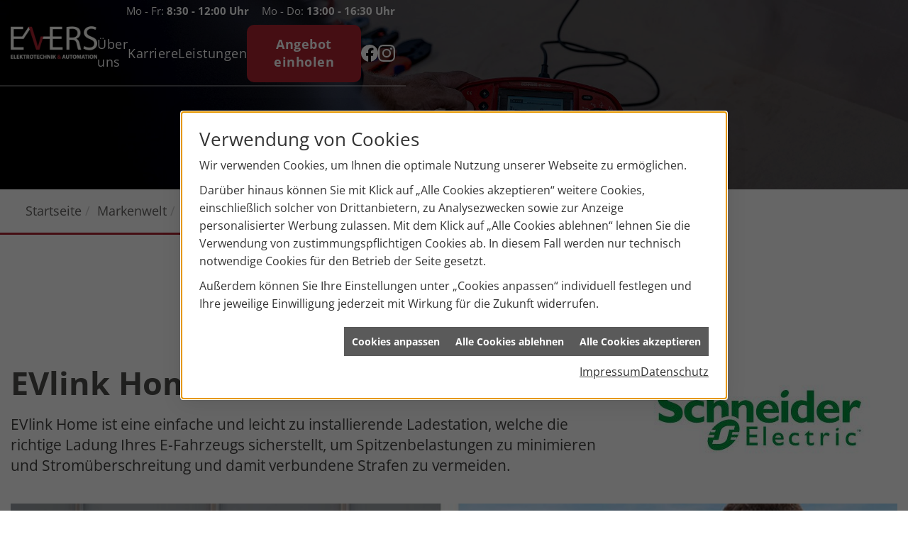

--- FILE ---
content_type: text/html; charset=utf-8
request_url: https://www.evers.gmbh/marke_hersteller_produkte/schneider_electric/produkte/elektromobilitaet/evlink-home
body_size: 8195
content:
<!DOCTYPE html><html data-layout-name="layout630" lang="de"><head><title>EVlink Home von Schneider Electric - Evers Elektro­technik und Auto­mation</title><meta name="Content-Type" content="text/html;charset=utf-8"/><meta name="description" content="EVlink Home ist eine einfache und leicht zu instal­lierende Lade­station, welche die richtige Ladung Ihres E-Fahr­zeugs sicher­stellt"/><meta name="robots" content="index, follow"/><meta name="keywords" content="Kleve, Evers Elektro­technik und Auto­mation, Elektriker, Elektro, Elektroinstallateur, Elektroinstallation, Elektronik, Elektrotechnik, Grundinstallation, Neubau, Umbau, Modernisierung, Sanierung, Beleuchtung, Licht, Leuchten, Helligkeit, Lampen, Sicherheitstechnik, Bewegungsmelder, Alarmanlage, Brandschutz, Rauchmelder, Videoüberwachung, Blitzschutz, Überspannungsschutz, Hausnotruf, Türsprechanlage, Netzwerktechnik, LAN, Photovoltaik, PV, Photovoltaikanlage, Sonnenenergie, Solarenergie, Solarstrom, Solarzelle, Solarpanel, Solarmodul, Solartechnik, regenerativ, erneuerbar, umweltfreundlich, Umwelt, grün, Fördermittel, Fördergelder, SmartHome, intelligent, Gebäudesteuerung, Gebäudeautomatisierung, KNX, Heizungssteuerung, Fernsteuerung, E-Mobility, E-Mobilität, Elektromobilität, E-Auto, Elektroauto, Elektrofahrzeug, Wallbox, Schneider,Electric,Merten,EVlink,Home,Laden,emobility,E-Mobilit&#228;t,Elektroauto,E-Auto"/><meta name="revisit-after" content="28 days"/><meta name="google-site-verification" content="dyKeXkBt59NrLHwEgyZVNZe6wCctxH8BAMucJ64PoKs"/><meta name="copyright" content="Evers Automatisierungstechnik GmbH"/><meta name="company" content="Evers Automatisierungstechnik GmbH"/><meta name="date" content="2026-01-16"/><meta name="viewport" content="width=device-width, initial-scale=1, minimum-scale=1, user-scalable=yes"/><meta property="og:type" content="website"/><meta property="og:locale" content="de-DE"/><meta property="og:site_name" content="Evers Automatisierungstechnik GmbH"/><meta property="og:url" content="https://www.evers.gmbh/marke_hersteller_produkte/schneider_electric/produkte/elektromobilitaet/evlink-home"/><meta property="article:published_time" content="2025-07-01T15:21:34"/><meta property="og:image" content="https://www.evers.gmbh/scripts/get.aspx?media=/config/theme/og-image.png"/><meta property="og:image:secure_url" content="https://www.evers.gmbh/scripts/get.aspx?media=/config/theme/og-image.png"/><meta property="og:title" content=" EVlink Home von Schneider Electric"/><meta property="twitter:title" content=" EVlink Home von Schneider Electric"/><meta property="twitter:card" content="summary"/><meta property="og:description" content="EVlink Home ist eine einfache und leicht zu instal­lierende Lade­station, welche die richtige Ladung Ihres E-Fahr­zeugs sicher­stellt"/><meta property="twitter:description" content="EVlink Home ist eine einfache und leicht zu instal­lierende Lade­station, welche die richtige Ladung Ihres E-Fahr­zeugs sicher­stellt"/><link href="https://www.evers.gmbh/marke_hersteller_produkte/schneider_electric/produkte/elektromobilitaet/evlink-home" rel="canonical"/><link href="https://www.evers.gmbh/scripts/get.aspx?media=/config/theme/apple-touch-icon.png" rel="apple-touch-icon"/><link href="https://www.evers.gmbh/scripts/get.aspx?media=/config/theme/favicon.ico" rel="shortcut icon" type="image/x-icon"/><link href="/scripts/get.aspx?media=/config/theme/css/include.min.css&v=06012026202218" rel="stylesheet" type="text/css"/><script type="application/ld+json">{"@context":"http://schema.org","@type":"LocalBusiness","name":"Evers Automatisierungstechnik GmbH","image":"www.evers.gmbh/media/config/theme/logo.png","@id":"www.evers.gmbh","url":"www.evers.gmbh","telephone":"02821 796190","email":"info@evers.gmbh","address":{"@type":"PostalAddress","streetAddress":"Hammscher Weg 64","addressLocality":"Kleve","postalCode":"47533","addressCountry":"DE"},"geo":{"@type":"GeoCoordinates","latitude":"51.8097524","longitude":"6.1478637"},"sameAs":["https://www.facebook.com/Evers-Automatisierungstechnik-GmbH-113284973797892","https://www.instagram.com/evers_automation/"]}</script></head><body class="body_layout layout_main" data-active-content-q="/marke_hersteller_produkte/schneider_electric/produkte/elektromobilitaet/evlink-home" data-active-audience-q="kein" data-is-bot="true"><!-- IP = 23 --><!-- SID = zoy0hctal2cv5llhsou4eisp --><!-- ShopID = 10014403 (-321) --><!-- AppMode = offline --><!-- Loc = 1 --><!-- Page generated = 16.01.2026 04:59:55 --><!-- Page rendering = 313 --><!-- Cached = False -->
 <a href="/scripts/kontakt/mail.aspx" rel="nofollow" style="display:none">Kontakt</a> 
<div class="visible-print"></div><nav class="hidden-print" id="mobile_menu"></nav><div id="layout_wrapper"><header class="hidden-print" id="layout_header"><div class="container"><div class="header_wrapper"><div class="header_logo_area"><a class="header_logo" href="/home.aspx" target="_self" rel="noreferrer" title="Zur Startseite"><picture class="responsiveImageQ" title="Evers Elektro­technik und Auto­mation"><template class="sourceQ" data-src="/media/config/theme/logo_invert.png" data-startwidth="" data-focus-x="0.5" data-focus-y="0.5" data-fancy="false" data-static="true" data-previewcode="600,224,ffffff,ffffff,ffffff,ffffff,ffffff,ffffff,ffffff,ffffff,ffffff,ffffff,ffffff,ffffff,ffffff,ffffff,ffffff,ffffff"></template><img src="data:image/svg+xml,%3Csvg%20xmlns%3D%27http%3A%2F%2Fwww.w3.org%2F2000%2Fsvg%27%20width%3D%27600%27%20height%3D%27224%27%20viewBox%3D%270%200%20600%20224%27%3E%3Cdefs%3E%3Cfilter%20id%3D%27blur%27%20width%3D%27200%27%20height%3D%27200%27%3E%3CfeGaussianBlur%20in%3D%27SourceGraphic%27%20stdDeviation%3D%2710%27%2F%3E%3C%2Ffilter%3E%3C%2Fdefs%3E%3Csvg%20viewBox%3D%270%200%20200%20200%27%20preserveAspectRatio%3D%27none%20meet%27%20version%3D%271.1%27%3E%3Cg%20filter%3D%27url(%23blur)%27%3E%3Crect%20x%3D%270%27%20y%3D%270%27%20width%3D%2750px%27%20height%3D%2750px%27%20fill%3D%27%23ffffff%27%2F%3E%3Crect%20x%3D%2750%27%20y%3D%270%27%20width%3D%2750px%27%20height%3D%2750px%27%20fill%3D%27%23ffffff%27%2F%3E%3Crect%20x%3D%27100%27%20y%3D%270%27%20width%3D%2750px%27%20height%3D%2750px%27%20fill%3D%27%23ffffff%27%2F%3E%3Crect%20x%3D%27150%27%20y%3D%270%27%20width%3D%2750px%27%20height%3D%2750px%27%20fill%3D%27%23ffffff%27%2F%3E%3Crect%20x%3D%270%27%20y%3D%2750%27%20width%3D%2750px%27%20height%3D%2750px%27%20fill%3D%27%23ffffff%27%2F%3E%3Crect%20x%3D%2750%27%20y%3D%2750%27%20width%3D%2750px%27%20height%3D%2750px%27%20fill%3D%27%23ffffff%27%2F%3E%3Crect%20x%3D%27100%27%20y%3D%2750%27%20width%3D%2750px%27%20height%3D%2750px%27%20fill%3D%27%23ffffff%27%2F%3E%3Crect%20x%3D%27150%27%20y%3D%2750%27%20width%3D%2750px%27%20height%3D%2750px%27%20fill%3D%27%23ffffff%27%2F%3E%3Crect%20x%3D%270%27%20y%3D%27100%27%20width%3D%2750px%27%20height%3D%2750px%27%20fill%3D%27%23ffffff%27%2F%3E%3Crect%20x%3D%2750%27%20y%3D%27100%27%20width%3D%2750px%27%20height%3D%2750px%27%20fill%3D%27%23ffffff%27%2F%3E%3Crect%20x%3D%27100%27%20y%3D%27100%27%20width%3D%2750px%27%20height%3D%2750px%27%20fill%3D%27%23ffffff%27%2F%3E%3Crect%20x%3D%27150%27%20y%3D%27100%27%20width%3D%2750px%27%20height%3D%2750px%27%20fill%3D%27%23ffffff%27%2F%3E%3Crect%20x%3D%270%27%20y%3D%27150%27%20width%3D%2750px%27%20height%3D%2750px%27%20fill%3D%27%23ffffff%27%2F%3E%3Crect%20x%3D%2750%27%20y%3D%27150%27%20width%3D%2750px%27%20height%3D%2750px%27%20fill%3D%27%23ffffff%27%2F%3E%3Crect%20x%3D%27100%27%20y%3D%27150%27%20width%3D%2750px%27%20height%3D%2750px%27%20fill%3D%27%23ffffff%27%2F%3E%3Crect%20x%3D%27150%27%20y%3D%27150%27%20width%3D%2750px%27%20height%3D%2750px%27%20fill%3D%27%23ffffff%27%2F%3E%3C%2Fg%3E%3C%2Fsvg%3E%3C%2Fsvg%3E" title="Evers Elektro­technik und Auto­mation" alt="Evers Elektro­technik und Auto­mation"></picture></a><a class="header_logo" href="/home.aspx" target="_self" rel="noreferrer" title="Zur Startseite"><picture class="responsiveImageQ" title="Evers Elektro­technik und Auto­mation"><template class="sourceQ" data-src="/media/config/theme/logo.png" data-startwidth="" data-focus-x="0.5" data-focus-y="0.5" data-fancy="false" data-static="true" data-previewcode="600,223,ffd3d9,ffffff,ffffff,ffffff,ffffff,ffffff,ffffff,ffffff,ffffff,ffffff,ffffff,ffffff,ffffff,ffffff,ffffff,ffffff"></template><img src="data:image/svg+xml,%3Csvg%20xmlns%3D%27http%3A%2F%2Fwww.w3.org%2F2000%2Fsvg%27%20width%3D%27600%27%20height%3D%27223%27%20viewBox%3D%270%200%20600%20223%27%3E%3Cdefs%3E%3Cfilter%20id%3D%27blur%27%20width%3D%27200%27%20height%3D%27200%27%3E%3CfeGaussianBlur%20in%3D%27SourceGraphic%27%20stdDeviation%3D%2710%27%2F%3E%3C%2Ffilter%3E%3C%2Fdefs%3E%3Csvg%20viewBox%3D%270%200%20200%20200%27%20preserveAspectRatio%3D%27none%20meet%27%20version%3D%271.1%27%3E%3Cg%20filter%3D%27url(%23blur)%27%3E%3Crect%20x%3D%270%27%20y%3D%270%27%20width%3D%2750px%27%20height%3D%2750px%27%20fill%3D%27%23ffd3d9%27%2F%3E%3Crect%20x%3D%2750%27%20y%3D%270%27%20width%3D%2750px%27%20height%3D%2750px%27%20fill%3D%27%23ffffff%27%2F%3E%3Crect%20x%3D%27100%27%20y%3D%270%27%20width%3D%2750px%27%20height%3D%2750px%27%20fill%3D%27%23ffffff%27%2F%3E%3Crect%20x%3D%27150%27%20y%3D%270%27%20width%3D%2750px%27%20height%3D%2750px%27%20fill%3D%27%23ffffff%27%2F%3E%3Crect%20x%3D%270%27%20y%3D%2750%27%20width%3D%2750px%27%20height%3D%2750px%27%20fill%3D%27%23ffffff%27%2F%3E%3Crect%20x%3D%2750%27%20y%3D%2750%27%20width%3D%2750px%27%20height%3D%2750px%27%20fill%3D%27%23ffffff%27%2F%3E%3Crect%20x%3D%27100%27%20y%3D%2750%27%20width%3D%2750px%27%20height%3D%2750px%27%20fill%3D%27%23ffffff%27%2F%3E%3Crect%20x%3D%27150%27%20y%3D%2750%27%20width%3D%2750px%27%20height%3D%2750px%27%20fill%3D%27%23ffffff%27%2F%3E%3Crect%20x%3D%270%27%20y%3D%27100%27%20width%3D%2750px%27%20height%3D%2750px%27%20fill%3D%27%23ffffff%27%2F%3E%3Crect%20x%3D%2750%27%20y%3D%27100%27%20width%3D%2750px%27%20height%3D%2750px%27%20fill%3D%27%23ffffff%27%2F%3E%3Crect%20x%3D%27100%27%20y%3D%27100%27%20width%3D%2750px%27%20height%3D%2750px%27%20fill%3D%27%23ffffff%27%2F%3E%3Crect%20x%3D%27150%27%20y%3D%27100%27%20width%3D%2750px%27%20height%3D%2750px%27%20fill%3D%27%23ffffff%27%2F%3E%3Crect%20x%3D%270%27%20y%3D%27150%27%20width%3D%2750px%27%20height%3D%2750px%27%20fill%3D%27%23ffffff%27%2F%3E%3Crect%20x%3D%2750%27%20y%3D%27150%27%20width%3D%2750px%27%20height%3D%2750px%27%20fill%3D%27%23ffffff%27%2F%3E%3Crect%20x%3D%27100%27%20y%3D%27150%27%20width%3D%2750px%27%20height%3D%2750px%27%20fill%3D%27%23ffffff%27%2F%3E%3Crect%20x%3D%27150%27%20y%3D%27150%27%20width%3D%2750px%27%20height%3D%2750px%27%20fill%3D%27%23ffffff%27%2F%3E%3C%2Fg%3E%3C%2Fsvg%3E%3C%2Fsvg%3E" title="Evers Elektro­technik und Auto­mation" alt="Evers Elektro­technik und Auto­mation"></picture></a></div><div class="header_navigation_area"><div class="header_navigation"><div class="insertfirmendaten" data-trennzeichen=""><span class="insertfirmendaten_value">Mo - Fr:&nbsp;<strong>8:30 - 12:00 Uhr</strong><br> Mo - Do:&nbsp;<strong>13:00 - 16:30 Uhr</strong></span></div><nav class="header_navbar"><div class="nav_toggle"><a class="header_menu_toggle" href="#mobile_menu" target="_self" title="Navigation öffnen"><span class="bar"></span><span class="bar"></span><span class="bar"></span></a></div><div class="main_menu"><ul><li><a href="/unternehmen/elektro/ueber_uns" target="_self" rel="noreferrer" title="Mehr über uns">Über uns</a></li><li><a href="/unternehmen/elektro/recruiting" target="_self" rel="noreferrer" title="Zur Karriereseite">Karriere</a></li><li class="dropdown_item single"><span title="Unsere Leistungsübersicht">Leistungen</span><div class="dropdown_content"><ul class="menuFirstLevel"><li><span>Privat</span><ul><li><a href="/unternehmen/elektro/leistungen/elektroinstallation" target="_self" rel="noreferrer" title="Mehr über Elektroinstallation erfahren">Elektroinstallation</a></li><li><a href="/unternehmen/elektro/leistungen/elektromobilitaet" target="_self" rel="noreferrer" title="Mehr über Elektromobilität erfahren">Elektromobilität</a></li><li><a href="/unternehmen/elektro/leistungen/photovoltaik" target="_self" rel="noreferrer" title="Mehr über Photovoltaik + Speicherlösungen erfahren">Photovoltaik + Speicherlösungen</a></li><li><a href="/unternehmen/elektro/leistungen/smart_home" target="_self" rel="noreferrer" title="Mehr über Smart Home erfahren">Smart Home</a></li><li><a href="/unternehmen/elektro/leistungen/waermepumpe" target="_self" rel="noreferrer" title="Mehr über Wärmepumpen erfahren">Wärmepumpen</a></li></ul></li><li><span>Gewerblich</span><ul><li><a href="/unternehmen/elektro/leistungen/energiemanagement" target="_self" rel="noreferrer" title="Mehr über Energiekonzepte erfahren">Energiekonzepte</a></li><li><a href="/unternehmen/elektro/leistungen/landwirtschaft" target="_self" rel="noreferrer" title="Mehr über Landwirtschaft erfahren">Landwirtschaft</a></li><li><a href="/unternehmen/elektro/leistungen/photovoltaik-gewerblich" target="_self" rel="noreferrer" title="Mehr über Photovoltaik + Speicherlösungen erfahren">Photovoltaik + Speicherlösungen</a></li><li><a href="/unternehmen/elektro/leistungen/gebaeudeautomation" target="_self" rel="noreferrer" title="Mehr über Gebäudeautomation erfahren">Gebäudeautomation</a></li><li><a href="/unternehmen/elektro/leistungen/ladeinfrastruktur" target="_self" rel="noreferrer" title="Mehr über Ladeinfrastrukturen erfahren">Ladeinfrastruktur</a></li><li><a href="/unternehmen/elektro/leistungen/elektroinstallation-gewerblich" target="_self" rel="noreferrer" title="Mehr über Elektroinstallation erfahren">Elektroinstallation</a></li><li><a href="/unternehmen/elektro/leistungen/verteilerbau" target="_self" rel="noreferrer" title="Mehr über Verteilerbau erfahren">Verteilerbau</a></li><li><a href="/unternehmen/elektro/leistungen/netzwerktechnik" target="_self" rel="noreferrer" title="Mehr über Verteilerbau erfahren">Netzwerktechnik</a></li><li><a href="/unternehmen/elektro/leistungen/mieterstrommodell" target="_self" rel="noreferrer" title="Mehr über das Mieterstrommodell erfahren">Mieterstrommodell</a></li><li><a href="/unternehmen/elektro/leistungen/e-check" target="_self" rel="noreferrer" title="Mehr über E-Check erfahren">E-Check</a></li></ul></li></ul></div></li><li><a class="btn btn-primary" href="/home.aspx#layout_cta" target="_self" title="Zum Kontaktformular springen">Angebot einholen</a></li><li><div class="insertsocialmedia"><div class="socialmediaQ socialmediaQ-facebook socialmediaQ-black"><a href="https://www.facebook.com/Evers-Automatisierungstechnik-GmbH-113284973797892" target="_blank" rel="noreferrer"><picture class="responsiveImageQ"><template class="sourceQ" data-src="/content/images/socialmedialogos/facebook_q_black.svg" data-startwidth="" data-fancy="" data-previewcode=""></template><img src="" alt="Ein Facebook-Logo"></picture></a></div></div></li><li><div class="insertsocialmedia"><div class="socialmediaQ socialmediaQ-instagram socialmediaQ-black"><a href="https://www.instagram.com/evers_automation/" target="_blank" rel="noreferrer"><picture class="responsiveImageQ"><template class="sourceQ" data-src="/content/images/socialmedialogos/instagram_q_black.svg" data-startwidth="" data-fancy="" data-previewcode=""></template><img src="" alt="Ein Instagram-Logo"></picture></a></div></div></li></ul><div class="clearfix"></div></div></nav></div></div></div></div></header><div class="layout_subhero"><div class="responsiveCenteredQ "><picture class="responsiveImageQ"><template class="sourceQ" data-src="/media/config/theme/layout/main/subhero_1920x400.jpg" data-startwidth="1201" data-focus-x="0.5" data-focus-y="0.5" data-fancy="false" data-previewcode="1920,400,040512,5a5665,90868b,978d94,03030e,4d495a,83747a,988f94,02020a,413e4f,786469,999194,010208,373747,725b5d,9a9294"></template><template class="sourceQ" data-src="/media/config/theme/layout/main/subhero_1200x400.jpg" data-startwidth="601" data-focus-x="0.5" data-focus-y="0.5" data-fancy="false" data-previewcode="1200,400,121429,555263,90868d,989094,0c0d21,484659,7a666e,8a7d82,07091a,3b3c51,654c54,7d6a6e,060817,303446,5e4a4f,775e60"></template><template class="sourceQ" data-src="/media/config/theme/layout/main/subhero_600x400.jpg" data-startwidth="0" data-focus-x="0.5" data-focus-y="0.5" data-fancy="false" data-previewcode="600,400,796f7b,958e95,999197,968f93,614f5d,7d646b,786a74,7f6f76,585061,613d42,503f4b,6a4d55,484c5f,604c4f,503b3f,674646"></template><img src="data:image/svg+xml,%3Csvg%20xmlns%3D%27http%3A%2F%2Fwww.w3.org%2F2000%2Fsvg%27%20width%3D%271920%27%20height%3D%27400%27%20viewBox%3D%270%200%201920%20400%27%3E%3Cdefs%3E%3Cfilter%20id%3D%27blur%27%20width%3D%27200%27%20height%3D%27200%27%3E%3CfeGaussianBlur%20in%3D%27SourceGraphic%27%20stdDeviation%3D%2710%27%2F%3E%3C%2Ffilter%3E%3C%2Fdefs%3E%3Csvg%20viewBox%3D%270%200%20200%20200%27%20preserveAspectRatio%3D%27none%20meet%27%20version%3D%271.1%27%3E%3Cg%20filter%3D%27url(%23blur)%27%3E%3Crect%20x%3D%270%27%20y%3D%270%27%20width%3D%2750px%27%20height%3D%2750px%27%20fill%3D%27%23040512%27%2F%3E%3Crect%20x%3D%2750%27%20y%3D%270%27%20width%3D%2750px%27%20height%3D%2750px%27%20fill%3D%27%235a5665%27%2F%3E%3Crect%20x%3D%27100%27%20y%3D%270%27%20width%3D%2750px%27%20height%3D%2750px%27%20fill%3D%27%2390868b%27%2F%3E%3Crect%20x%3D%27150%27%20y%3D%270%27%20width%3D%2750px%27%20height%3D%2750px%27%20fill%3D%27%23978d94%27%2F%3E%3Crect%20x%3D%270%27%20y%3D%2750%27%20width%3D%2750px%27%20height%3D%2750px%27%20fill%3D%27%2303030e%27%2F%3E%3Crect%20x%3D%2750%27%20y%3D%2750%27%20width%3D%2750px%27%20height%3D%2750px%27%20fill%3D%27%234d495a%27%2F%3E%3Crect%20x%3D%27100%27%20y%3D%2750%27%20width%3D%2750px%27%20height%3D%2750px%27%20fill%3D%27%2383747a%27%2F%3E%3Crect%20x%3D%27150%27%20y%3D%2750%27%20width%3D%2750px%27%20height%3D%2750px%27%20fill%3D%27%23988f94%27%2F%3E%3Crect%20x%3D%270%27%20y%3D%27100%27%20width%3D%2750px%27%20height%3D%2750px%27%20fill%3D%27%2302020a%27%2F%3E%3Crect%20x%3D%2750%27%20y%3D%27100%27%20width%3D%2750px%27%20height%3D%2750px%27%20fill%3D%27%23413e4f%27%2F%3E%3Crect%20x%3D%27100%27%20y%3D%27100%27%20width%3D%2750px%27%20height%3D%2750px%27%20fill%3D%27%23786469%27%2F%3E%3Crect%20x%3D%27150%27%20y%3D%27100%27%20width%3D%2750px%27%20height%3D%2750px%27%20fill%3D%27%23999194%27%2F%3E%3Crect%20x%3D%270%27%20y%3D%27150%27%20width%3D%2750px%27%20height%3D%2750px%27%20fill%3D%27%23010208%27%2F%3E%3Crect%20x%3D%2750%27%20y%3D%27150%27%20width%3D%2750px%27%20height%3D%2750px%27%20fill%3D%27%23373747%27%2F%3E%3Crect%20x%3D%27100%27%20y%3D%27150%27%20width%3D%2750px%27%20height%3D%2750px%27%20fill%3D%27%23725b5d%27%2F%3E%3Crect%20x%3D%27150%27%20y%3D%27150%27%20width%3D%2750px%27%20height%3D%2750px%27%20fill%3D%27%239a9294%27%2F%3E%3C%2Fg%3E%3C%2Fsvg%3E%3C%2Fsvg%3E" alt="Ein Mann bedient ein rotes Messgerät BENNING IT 130 auf einem Tisch, im Hintergrund liegen mehrere Werkzeuge."></picture></div></div><div id="layout_boxed_wrapper"><nav class="hidden-print" id="layout_breadcrumb"><div class="container-fluid"><ol class="breadcrumb"><li><a href="https://www.evers.gmbh" rel="noreferrer">Startseite</a></li><li><a href="/marke_hersteller_produkte" rel="noreferrer">Markenwelt</a></li><li><a href="/marke_hersteller_produkte/schneider_electric" rel="noreferrer">SCHNEIDER ELECTRIC</a></li><li><a href="/marke_hersteller_produkte/schneider_electric/produkte" rel="noreferrer">Produkte</a></li><li><a href="/marke_hersteller_produkte/schneider_electric/produkte/elektromobilitaet" rel="noreferrer">Elektromobilität</a></li><li class="active" aria-current="page"  >EVlink Home</li></ol></div></nav><main id="layout_main"><div class="container"><div class="row"><div class="main-content-col-print col-xs-12 col-sm-12 col-md-12 col-lg-12"><section id="layout_content">

<article><header><div class="row equalHeightQ verticallyCenteredQ contentWidthQ"><div class="containerQ"><div class="col-xs-12 col-sm-12 col-md-12 col-lg-12"><picture class="responsiveImageQ pull-right marginQ-left marginQ-bottom"><template class="sourceQ" data-src="/media/de/_cpool/elektro/_logos/schneider-logo.jpg" data-startwidth="0" data-focus-x="0.5" data-focus-y="0.5" data-fancy="false" data-static="true" data-width="30%" data-previewcode=""></template><img src="/media/de/_cpool/elektro/_logos/schneider-logo.jpg" alt="Schneider Electric Logo in Grün mit stilisiertem „S“-Symbol, steht für EVlink Home Ladestationen für E-Fahrzeuge."></picture><h1>EVlink Home</h1><p class="lead marginQ-top">EVlink Home ist eine einfache und leicht zu instal­lierende Lade­station, welche die richtige Ladung Ihres E-Fahr­zeugs sicher­stellt, um Spitzen­belas­tungen zu mini­mieren und Strom­über­schrei­tung und damit verbun­dene Stra­fen zu ver­mei­den.</p><picture class="responsiveImageQ marginQ-bottom" title="EVlink Home von Schneider Electric"><template class="sourceQ" data-src="/media/de/marke_hersteller_produkte/schneider_electric/produkte/elektromobilitaet/evlink-home/header_lg.jpg" data-startwidth="401" data-focus-x="0.5" data-focus-y="0.5" data-fancy="false" data-previewcode=""></template><template class="sourceQ" data-src="/media/de/marke_hersteller_produkte/schneider_electric/produkte/elektromobilitaet/evlink-home/header_xs.jpg" data-startwidth="" data-focus-x="0.5" data-focus-y="0.5" data-fancy="false" data-previewcode=""></template><img src="" title="EVlink Home von Schneider Electric" alt="Links: EVlink Home Ladestation an Wand, rechts: Mann bedient EVlink Home Smart Ladesäule mit Tablet im Garten."></picture></div></div></div></header><div class="spacerQ" aria-hidden="true"  ></div><div class="row contentWidthQ"><div class="containerQ"><div class="col-xs-12 col-sm-12 col-md-12 col-lg-12"><h2>eMobility für Einfamilien- und Mehrfamilienhäuser</h2><p>Smarte Ladestationen inklusive App zur Steuerung und Über­wachung, die passende Verteiler­technik und zuver­lässige Schutz­geräte – alles aus einer Hand für eine mo­derne Lade­infra­struk­tur im Wohn­bau. Auch getrennte Lade­vor­gänge, bei­spiels­weise zur Tren­nung von Privat- und Firmen­fahrzeug, sind rea­lisier­bar.</p></div></div></div><div class="row equalHeightQ verticallyCenteredQ contentWidthQ"><div class="containerQ"><div class="col-xs-12 col-sm-12 col-md-6 col-lg-6"><h2>EVlink Home – Der einfache Einstieg in die Elektro­mobilität</h2><ul><li>Die moderne Ladelösung für den Privat­bereich</li><li>Sichere, hochwertige und kompakte Lade­station</li><li>Ausführung mit festem Kabel oder T2-Steck­dose</li><li>Einfache und kosteneffiziente Installation und Inbetrieb­nahme</li><li>Sicheres Laden mit günstigem FI-Typ A möglich durch inte­grierte Gleich­fehler­strom­erken­nung nach EN61851-1</li><li>Sicherer Betrieb und smarte Funk­tionen mittels Erwei­terung durch EVlink Home Peak Con­troller</li><li>Verfügbar als EVlink Home und EVlink Home Smart</li></ul></div><div class="col-xs-12 col-sm-12 col-md-6 col-lg-6"><picture class="responsiveImageQ" title="EVlink Home"><template class="sourceQ" data-src="/media/de/marke_hersteller_produkte/schneider_electric/produkte/elektromobilitaet/evlink-home/evlink-home-01_800x800.jpg" data-startwidth="401" data-focus-x="0.5" data-focus-y="0.5" data-fancy="true" data-previewcode=""></template><template class="sourceQ" data-src="/media/de/marke_hersteller_produkte/schneider_electric/produkte/elektromobilitaet/evlink-home/evlink-home-01_400x400.jpg" data-startwidth="" data-focus-x="0.5" data-focus-y="0.5" data-fancy="false" data-previewcode=""></template><img src="" title="EVlink Home" alt="Weiße EVlink Home Ladestation von Schneider Electric mit grün leuchtendem Rand, geeignet für E-Fahrzeuge im Privatbereich."></picture></div></div></div><div class="row equalHeightQ verticallyCenteredQ contentWidthQ"><div class="containerQ"><div class="col-xs-12 col-sm-12 col-md-6 col-lg-6"><picture class="responsiveImageQ marginQ-bottom" title="EVlink Home Smart"><template class="sourceQ" data-src="/media/de/marke_hersteller_produkte/schneider_electric/produkte/elektromobilitaet/evlink-home/evlink-home-smart-02_800x800.jpg" data-startwidth="401" data-focus-x="0.5" data-focus-y="0.5" data-fancy="true" data-previewcode=""></template><template class="sourceQ" data-src="/media/de/marke_hersteller_produkte/schneider_electric/produkte/elektromobilitaet/evlink-home/evlink-home-smart-02_400x400.jpg" data-startwidth="" data-focus-x="0.5" data-focus-y="0.5" data-fancy="false" data-previewcode=""></template><img src="" title="EVlink Home Smart" alt="EVlink Home Smart Ladestation von Schneider Electric mit festem Kabel und Stecker, geeignet für E-Fahrzeuge im Privatbereich."></picture></div><div class="col-xs-12 col-sm-12 col-md-6 col-lg-6"><h2>EVlink Home Smart – komfortabel, sicher und einfach smart laden</h2><ul><li>die smarte Ladelösung für den Privat­bereich</li><li>alle Vorteile und Funktionen der EVlink Home, erweitert um smarte Funk­tionen und eine kom­fortable Bedienung</li><li>Ladezeiten effizient planen und den CO2-Fuß­abdruck nach­haltig reduzieren</li><li>Steuerung, Überwachung und Aus­wertung der Lade­vorgänge der Lade­station mit der Wiser App</li><li>Rückerstattung bei Dienstwagen­nutzung: Energie­kosten über­wachen und Lade­kosten vom Arbeit­geber erstatten lassen (direkt oder über CPO)</li></ul></div></div></div><div class="spacerQ" aria-hidden="true"  ></div></article><div class="insertcontent"><div class="creatorreferenceconsultingworld"><p class="marginQ-top"><strong>HINWEIS:</strong> Verantwortlich für den Inhalt dieser Seite ist die ieQ-systems Elektro GmbH &amp; Co. KG</p></div></div>

</section></div></div></div></main></div><div class="trenner"><picture class="responsiveImageQ"><template class="sourceQ" data-src="/media/config/theme/evers_trenner.png" data-startwidth="" data-focus-x="0.5" data-focus-y="0.5" data-fancy="false" data-previewcode=""></template><img src=""></picture></div><footer class="hidden-print" id="layout_footer"><div class="layout_footer_top"><div class="container"><div class="row"><div class="col-xs-12 col-sm-6 col-md-5 col-lg-5"><div class="footer_contact"><span class="footer_title">Kontakt</span><address class="footer_address"><ul><li><span class="iconSetQ iconSetQ-location"></span><div class="insertfirmendaten" data-trennzeichen="umbruch"><div class="insertfirmendaten_item insertfirmendaten_name"><span class="insertfirmendaten_value">Evers Elektro­technik und Auto­mation</span></div><div class="insertfirmendaten_item insertfirmendaten_street"><span class="insertfirmendaten_value">Hammscher Weg 64</span></div><div class="insertfirmendaten_item insertfirmendaten_postalcity"><span class="insertfirmendaten_value">47533 Kleve</span></div></div></li><li><span class="iconSetQ iconSetQ-phone"></span><div class="insertfirmendaten" data-trennzeichen=""><span class="insertfirmendaten_value"><a href="tel:02821796190" title="02821 796190">02821 796190</a></span></div></li><li><span class="iconSetQ iconSetQ-mail"></span><div class="insertfirmendaten" data-trennzeichen=""><span class="insertfirmendaten_value"><a title="E-Mail" data-q-trigger="ieQ.system.helper.uncrypt" data-q-uncrypt="105:110:102:111:64:101:118:101:114:115:46:103:109:98:104">fonremhis@gbe.v</a></span></div></li><li><span class="iconSetQ iconSetQ-clock"></span><div class="insertfirmendaten" data-trennzeichen=""><span class="insertfirmendaten_value">Mo - Fr:&nbsp;<strong>8:30 - 12:00 Uhr</strong><br> Mo - Do:&nbsp;<strong>13:00 - 16:30 Uhr</strong></span></div></li></ul></address></div><a href="/agb" target="_self" rel="noreferrer" title="Zu unseren AGB"><b><small>AGB</small></b></a><nav class="clearfix"><ul class="list-inline"><li><a href="/home.aspx" rel="noreferrer" title="Mehr erfahren"><small>Home</small></a></li><li><a href="/impressum" rel="noreferrer" title="Mehr erfahren"><small>Impressum</small></a></li><li><a href="/datenschutz" rel="noreferrer" title="Mehr erfahren"><small>Datenschutz</small></a></li><li><a href="/sitemap" rel="noreferrer" title="Mehr erfahren"><small>Sitemap</small></a></li><li><a href="javascript:ieQ.cookie.showManager('md')" rel="noreferrer" title="Mehr erfahren"><small>Verwaltung der Cookies</small></a></li></ul><div class="pull-left false_footnote"><small>© 16.01.2026 Evers Automatisierungstechnik GmbH</small></div></nav></div><div class="col-xs-12 col-sm-6 col-md-6 col-lg-6 col-md-offset-1"><iframe class="googlemapsQ dynamicMap" width="100%" height="100%" frameborder="0" style="border:0" data-src="https://www.google.com/maps/embed/v1/place?q=place_id:ChIJCfGzCoN2x0cRdM-w205ErLA&zoom=14&key=AIzaSyBtUVcIJM2wYvsD0_OxNNvHjPix9QAoJdU" title="Google Maps"></iframe></div></div></div></div></footer></div><script src="/scripts/get.aspx?media=/config/theme/js/include.min.js&v=14012026201432" type="text/javascript"></script></body></html>

--- FILE ---
content_type: text/html; charset=utf-8
request_url: https://www.evers.gmbh/scripts/getieqcmsdata.aspx?function=InsertContent&lpath=true&mode=html&param=fqname=/config/theme/layout/include/mobilemenue/navbar;wrapperclass=false
body_size: 270
content:
<a class="iconSetQ iconSetQ-smartphone" href="tel:02821796190" title="Telefon"></a><a class="iconSetQ iconSetQ-mail" title="E-Mail" data-q-uncrypt="105:110:102:111:64:101:118:101:114:115:46:103:109:98:104"></a><a href="#" title="Ihre Merkliste" data-q-trigger="ieQ.system.window.open" data-q-url="/unternehmen/elektro/merkliste?hdModus=" data-q-windowname="_self"><span class="iconSetQ iconSetQ-notelist-view"></span><span class="badge" title="Ihre Merkliste" data-q-mlcount="true" data-count="0">0</span></a>

--- FILE ---
content_type: image/svg+xml
request_url: https://www.evers.gmbh/content/images/socialmedialogos/facebook_q_black.svg
body_size: 378
content:
<svg xmlns="http://www.w3.org/2000/svg" width="256" height="256" viewBox="0 0 256 256" preserveAspectRatio="none"><path d="M256,128A128,128,0,1,0,108,254.44V165H75.5V128H108V99.8C108,67.72,127.11,50,156.35,50A196.86,196.86,0,0,1,185,52.5V84H168.86C153,84,148,93.87,148,104v24h35.5l-5.68,37H148v89.44A128,128,0,0,0,256,128Z"/><path d="M177.82,165l5.68-37H148V104c0-10.12,5-20,20.86-20H185V52.5A196.86,196.86,0,0,0,156.35,50C127.11,50,108,67.72,108,99.8V128H75.5v37H108v89.44a129,129,0,0,0,40,0V165Z" style="fill:#fff"/></svg>